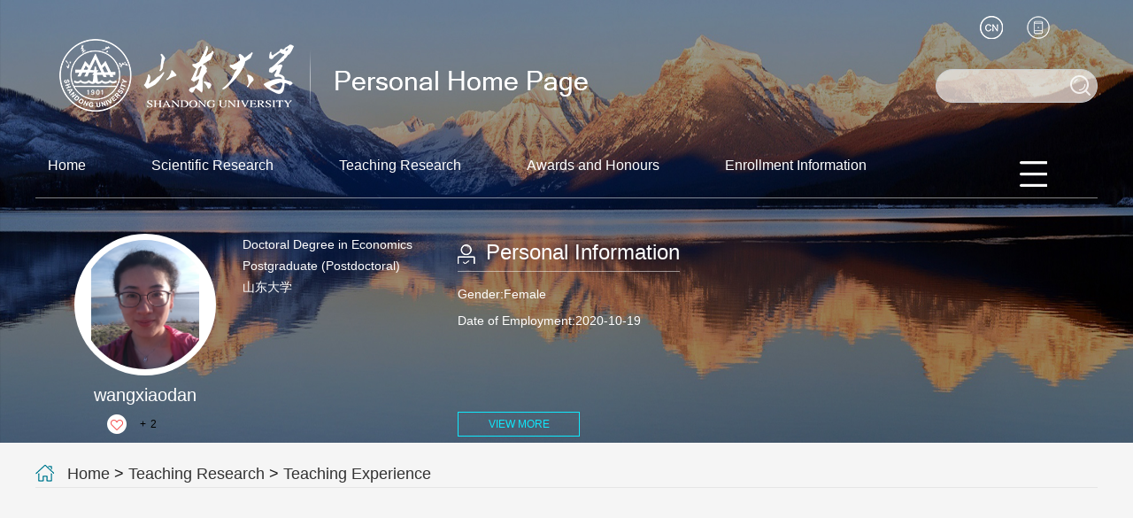

--- FILE ---
content_type: text/html;charset=UTF-8
request_url: https://faculty.sdu.edu.cn/wangxiaodan123/en/skxx/1298257/list/index.htm
body_size: 5471
content:
<!DOCTYPE html><HTML><HEAD><meta charset="UTF-8"><meta name="renderer" content="webkit"><meta http-equiv="X-UA-COMPATIBLE" content="IE=edge,chrome=1"/><TITLE>山东大学教师主页 王晓丹 Teaching Experience  Home</TITLE><META Name="keywords" Content="王晓丹," />
<META Name="description" Content="王晓丹,wangxiaodan,山东大学教师主页,Teaching Experience王晓丹," />
<META Name="format-detection" Content="telephone=no" />

<META charset="UTF-8">
<META content="IE=edge" http-equiv="X-UA-Compatible">
<META name="renderer" content="webkit">
<LINK rel="stylesheet" href="/ywmb8/css/base.css">
<LINK rel="stylesheet" type="text/css" href="/ywmb8/css/index.En.css">
<script language="javascript" src="/system/resource/js/jquery/jquery-latest.min.js"></script>
<!-- HTML5 shim and Respond.js IE8 support of HTML5 elements and media queries -->
<!--Announced by Visual SiteBuilder 9-->
<link rel="stylesheet" type="text/css" href="/ywmb8/_sitegray/_sitegray_d.css" />
<script language="javascript" src="/ywmb8/_sitegray/_sitegray.js"></script>
<!-- CustomerNO:77656262657232307b78475053545742000500014e55 -->
<link rel="stylesheet" type="text/css" href="/ywmb8/skxx/list.vsb.css" />
<script type="text/javascript" src="/system/resource/js/vsbscreen.min.js" id="_vsbscreen" ></script>
<script type="text/javascript" src="/system/resource/js/counter.js"></script>
<script type="text/javascript">_jsq_(1002,'/skxx/list.jsp',-1,2122815971)</script>
</head>
<body > <!--header S-->






 <style>

.dft-header 
{
    
    min-width: 1200px;
background: url(/ywmb8/images/bg_top.jpg) center 0 no-repeat;
background-size: 100% 100%;
}



</style>


<div class="dft-header">
<div class="wrap"><!--top-->
<div class="topBar clearfix">







 <div class="logo"><a target="_blank" href="https://faculty.sdu.edu.cn"><img src="/_resource/fileshow/eAv6F3zUrIJb" style="    max-height: 100px;width:auto"/></a></div>
<div class="user-opr">









 <script language="javascript" src="/system/resource/tsites/tsitesclick.js"></script><script> var _tsites_com_view_mode_type_=8;</script><div class="item"><a href="#"><i class="ico-2"></i></a>
      <div class="dropdown">
	<em></em>
            <ul>
	    	    <li> <a href="https://faculty.sdu.edu.cn/wangxiaodan123/zh_CN/index.htm">中文</a></li>
	    </ul>
      </div>
</div>
<div class="item">
		<a href="javascript:void(0);" title="MOBILE Version" onclick="_vsb_multiscreen.setDevice('mobile')" ><i class="ico-3"></i></a>
</div>
</div>
 <script language="javascript" src="/system/resource/tsites/com/search/tsitesearch.js"></script><script language="javascript" src="/system/resource/js/base64.js"></script><script> var current_language = "en";</script><div class="srhbox">
<form action="/wangxiaodan123/en/search/1298257/search/result.htm" method="post" id="searchform187912" style="display:inline" onsubmit="return (new TsiteSearch()).checkSearch('searchform187912','keyWord_temp');">
    <input type="hidden" name="tsites_search_content" id="tsites_search_content" value='' /><input type="hidden" name="_tsites_search_current_language_" id="_tsites_search_current_language_" value='en' />
    <input type="text" name="keyWord_temp" id="keyWord_temp" value="" class="txt" />
    <input type="submit" value="" class="btn" />
</form>
</div>

</div>
<!--nav-->





 <div class="navBar clearfix">
    <ul class="navbox clearfix" id="MenuBar1">
        <li><h3><a href="/wangxiaodan123/en/index/1298247/list/index.htm">Home</a></h3>
        </li>
    <li><h3><a href="/wangxiaodan123/en/zhym/1298248/list/index.htm">Scientific Research</a></h3>
        <div class='dropdwon'>
                <a href="/wangxiaodan123/en/yjgk/1298249/list/index.htm">Working-Papers</a>
                <a href="/wangxiaodan123/en/lwcg/1298250/list/index.htm">Paper Publications</a>
                <a href="/wangxiaodan123/en/zlcg/1298251/list/index.htm">Patents</a>
                <a href="/wangxiaodan123/en/zzcg/1298252/list/index.htm">Published Books</a>
                <a href="/wangxiaodan123/en/kyxm/1298253/list/index.htm">Research Projects</a>
                <a href="/wangxiaodan123/en/article/1298254/list/index.htm">Research Team</a>
        </div>
        </li>
    <li><h3><a href="/wangxiaodan123/en/zhym/1298255/list/index.htm">Teaching Research</a></h3>
        <div class='dropdwon'>
                <a href="/wangxiaodan123/en/jxzy/1298256/list/index.htm">Teaching Resources</a>
                <a href="/wangxiaodan123/en/skxx/1298257/list/index.htm">Teaching Experience</a>
                <a href="/wangxiaodan123/en/jxcg/1298258/list/index.htm">Teaching Achievement</a>
        </div>
        </li>
    <li><h3><a href="/wangxiaodan123/en/hjxx/1298259/list/index.htm">Awards and Honours</a></h3>
        </li>
    <li><h3><a href="/wangxiaodan123/en/zsxx/1298260/list/index.htm">Enrollment Information</a></h3>
        </li>
    <li><h3><a href="/wangxiaodan123/en/xsxx/1298261/list/index.htm">Student Information</a></h3>
        </li>
    <li><h3><a href="/wangxiaodan123/en/img/1298262/list/index.htm">My Album</a></h3>
        </li>
    <li><h3><a href="/wangxiaodan123/en/article/1298263/list/index.htm">Blog</a></h3>
        </li>
    </ul>
     <ul class="menu rm-nav" id="MenuBar2">
            <li class="fNiv"><a href="#" class="leixin_xz_a_dh f_r" ><span class="ico"></span></a>
                <ul id="MenuBar3">
                </ul>
            </li>
        </ul>
</div>  
<script type="text/javascript">
jQuery(document).ready(function(){
    var totalwidth = 1100;
    var allliwidth = 0;
    var othernavary = new Array();
    var MenuBar2 = jQuery("#MenuBar2")[0];
    var MenuBar1 = jQuery("#MenuBar1");
    var navliobjlist =  jQuery("#MenuBar1 > li");
    
    for(var i=0;i<navliobjlist.length;i++)
    {
        var liobj = navliobjlist.get(i);
        if(liobj)
        {
            var jliobj = jQuery(liobj);
            var liwidth = jliobj.width()+46;
            allliwidth+=liwidth;
            if(allliwidth>=totalwidth)
            {
                var templiobj = jliobj;      
                othernavary.push(templiobj);
                MenuBar1[0].removeChild(jliobj[0]);
            }
        }
    }
//能够显示全部的导航
    if(allliwidth<totalwidth)
    {
        jQuery("#MenuBar2").css("display","none");
    }else
    {
        var newinput = "";
        var allshow = jQuery("#MenuBar3");
        for(var i=0;i<othernavary.length;i++)
        {
            var tempotherli = jQuery(othernavary[i]);   
            if(tempotherli.has("div").length)
            {
                var subli = jQuery("<li class='fNiv'></li>")
    //var suba = jQuery("<a></a>").attr({"href": tempotherli.find("h3 > a").attr("href")}).append(tempotherli.find("h3 > a> em").html());
                //创建一级的a标签
                var href1 = tempotherli.find("h3 > a").attr("href");
                var html1 = tempotherli.find("h3 > a").html();
                var newa1 = jQuery("<a></a>").attr({"href":href1}).append(tempotherli.find("h3 > a").html());
                subli.append(newa1);
                //创建a标签下面的ul标签
                var aary = tempotherli.find("div > a");
                if(aary && aary.length>0)
                   {
                    var ulobj = jQuery("<ul></ul>");
                    aary.each(function(){          
                       ulobj.append(jQuery("<li></li>").append(jQuery(this)));  
                    });
                    subli.append(ulobj);
                }
            }else
            {
                //增加一级标签
                var subli = jQuery("<li></li>")
                var href1 = tempotherli.find("h3 > a").attr("href");
                var html1 = tempotherli.find("h3 > a").html();
                var newa1 = jQuery("<a></a>").attr({"href":href1}).append(tempotherli.find("h3 > a").html());
                subli.append(newa1);
            }
            allshow.append(subli);
        }
  
    }
});
</script> 


<style>
.first{
    word-break: break-word;
        word-wrap: break-word;
}

</style>

<!--information-->
<div class="baseinfoBar clearfix">
<div class="user-pho">






 <script language="javascript" src="/system/resource/tsites/imagescale.js"></script><script type="text/javascript">  jQuery(document).ready(function(){  var u6_u6 = new ImageScale("u6",146,146,true,true);u6_u6.addimg("","","","39762"); }); </script><div class="imgwrap">
          <div class="inner"><div class="img"><span><img src="/_resource/fileshow/iYJnEjIbeaYr?randomid=1761892767282" /></span></div></div>
</div>
 <script> var _tsites_com_view_mode_type_=8;</script><script language="javascript" src="/system/resource/tsites/tsitesencrypt.js"></script><div class="name">wangxiaodan</div>

 <script language="javascript" src="/system/resource/tsites/TsitesPraiseUtil.js"></script><script> var _tsites_com_view_mode_type_=8;</script><script> var _TsitesPraiseUtil_u8= new TsitesPraiseUtil();_TsitesPraiseUtil_u8.setParam({'nodeid':'_parise_obj_u8','iscanclickidobj':'iscanclick_parise_obj_u8','pdtype':'0','imageid':'_parise_imgobj_u8','apptype':'teacher','basenum':'0','uid':'39762','homepageid':77814,'limttype':'allpage','limithour':24,'contentid':0});</script><div class="like"><i class="ico-like" id="_parise_imgobj_u8"></i><span>+<span id="_parise_obj_u8" style="margin-left: 5px;"></span></span></div>
</div>
<div class="user-Professor">
 <script> var _tsites_com_view_mode_type_=8;</script><div class="tutor" >
<p style="word-break: break-word;word-wrap: break-word;">Doctoral Degree in Economics</p>
<p style="word-break: break-word;word-wrap: break-word;">Postgraduate (Postdoctoral)</p>
<p style="word-break: break-word;word-wrap: break-word;">山东大学</p>
</div>





 <div class="link" style="width: 233px;">
</div>


<style>
.baseinfoBar .user-Professor .link a{       width: 262px;}
.baseinfoBar .user-Professor .link a h2{    width: 240px;}
.per-infor{     margin-left: 40px;    width: 320px;}
</style>
</div>
 <script> var _tsites_com_view_mode_type_=8;</script><div class="per-infor per-infor-inf">
                <div class="t"><i class="ico-1"></i><h2>Personal Information</h2></div>
                <div class="ct">
                        <p style="    font-size: 14px;
    line-height: 30px;
    height: 148px;
    overflow: auto;">
            Gender:Female<br />
          
            Date of Employment:2020-10-19<br />
            
           
            </p>
                    <a href="/wangxiaodan123/en/jsxx/1298257/jsxx/jsxx.htm" class="viewmore">VIEW MORE</a>
                </div>
</div>
 <script> var _tsites_com_view_mode_type_=8;</script>
</div>
</div>
</div>
<!--header E-->

<!--main S-->
<div class="dft-main clearfix dft-main-inner" style="min-height: 255px;">
    
    





 <div class="localtion" style="word-break: break-word;word-wrap: break-word;"><i class="ico"></i>
        <span> 
                        <a href="/wangxiaodan123/en/index.htm">Home</a>
                >
                <a href="/wangxiaodan123/en/zhym/1298255/list/index.htm">Teaching Research</a>
                >
                <a href="/wangxiaodan123/en/skxx/1298257/list/index.htm">Teaching Experience</a>
	</span>
</div>

    
    





<script> var _tsites_com_view_mode_type_=8;(new TsitesClickUtil()).getClicks('u14','','skxx','' )</script> <script> var _tsites_com_view_mode_type_=8;</script><div class="listbx">


</div>
<style>
.tabletdn{
border:1px solid #cccccc;
line-height:32px;
word-break: break-word;
white-space: nowrap;
padding: 0px 4px;
}
.tabletdh{
border:1px solid #cccccc;
line-height:32px;
word-break: break-word;
padding: 0px 4px;
}
</style>
    
</div>
<!--main E-->
<div class="footer">
<div class="inner clearfix">
<div class="fleft" style="float: left;color: #fff;margin-top: 30px;line-height: 24px;width: 70%;word-break: break-all;">





 <p>Copyright All Rights Reserved Shandong University Address: No. 27 Shanda South Road, Jinan City, Shandong Province, China: 250100<BR>Information desk: (86) - 0531-88395114<BR>On Duty Telephone: (86) - 0531-88364731 Construction and Maintenance: Information Work Office of Shandong University</p>
<p>







 <script type='text/javascript'>jQuery(document).ready(function(){(new TsitesClickUtil()).getHomepageClickByType(document.getElementById('u16_click'),0,10,'teacher','39762','77814');})</script>Click:<span id="u16_click"></span>








 <script language="javascript" src="/system/resource/tsites/latestupdatetime.js"></script><script>(new TsitesLatestUpdate()).getHomepageLatestUpdateTime('u17_latestupdatetime_year','u17_latestupdatetime_month','u17_latestupdatetime_day','187928','39762','77814',0,false,2122815971,'en');</script><script>(new TsitesLatestUpdate()).getTeacherHomepageOpenTime('u17_opentime_year','u17_opentime_month','u17_opentime_day','187928','39762','77814',0,false,2122815971,'en');</script>&nbsp;|&nbsp;The Last Update Time:<span id="u17_latestupdatetime_year"></span>.<span id="u17_latestupdatetime_month"></span>.<span id="u17_latestupdatetime_day"></span>
 







 <script> var _tsites_com_view_mode_type_=8;</script>&nbsp;|&nbsp;<a href="https://faculty-cms.sdu.edu.cn/system/login/cas"  target=_blank title="Login" style="color: #fff;">Login</a>&nbsp;|&nbsp;<a href="https://www.en.sdu.edu.cn/"  target=_blank title="SDU" style="color: #fff;">SDU</a>

</p>
</div>
<div class="f-qrcode">







 <!-- 下面这个div是二维码容器,ID不能变-->

<div id="outputu19" class="imgw" ></div>

<!-- 下面是生成二维码调用的JS，不要动-->

<script src="/system/resource/qrcode/js/jquery.qrcode.js"></script>
<script src="/system/resource/qrcode/js/qrcode.js"></script>
<script>
var codeInfo = "" ==""? window.location.href:"";
jQuery(function(){
    jQuery('#outputu19').qrcode({
        text:codeInfo,
        render: !!document.createElement('canvas').getContext?"canvas":"table",//设置渲染方式  
        width: 100,     //设置宽度  
        height: 100,     //设置高度   
        correctLevel: 2,//纠错等级  
        background: "#ffffff",//背景颜色  
        foreground: "#000000",//前景颜色  
        logo:""//图像logo
    });
})
</script>

</div></span></div></div>
<div></div>
<script src="/ywmb8/js/jquery.SuperSlide.js" type="text/javascript" charset="utf-8"></script>
<script src="/ywmb8/js/single.hq.js" type="text/javascript" charset="utf-8"></script>
<script src="/ywmb8/js/jquery.nicescroll.js" type="text/javascript" charset="utf-8"></script>

<script type="text/javascript">
$(function(){
    $(".groupscroll").slide({ mainCell:".scrollmain ul", effect:"leftLoop",pnLoop:false,vis:2, autoPlay:false,
        startFun:function(i,c){
            $('.scrollmain li').unbind();
            $('.scrollmain li').hover(function(){
                $(this).children().children('.bg').animate({'bottom':'0'});     
            },function(){
                $(this).children().children('.bg').animate({'bottom':'-34px'});
            });
        }
    });
    $('.per-infor.per-infor-ot').niceScroll({
        cursorcolor: "#000",
        cursoropacitymax:0.6, 
        touchbehavior: false, 
        cursorwidth: "8px", 
        cursorborder: "0", 
        cursorborderradius: "5px"
   });
})
</script>
</body>
</html>


--- FILE ---
content_type: text/html;charset=UTF-8
request_url: https://faculty.sdu.edu.cn/system/resource/tsites/latestupdatetime.jsp
body_size: 83
content:
{"lastedtime":"2024-06-14 04:19:10","year":"2024","month":"6","day":"14"}

--- FILE ---
content_type: text/html;charset=UTF-8
request_url: https://faculty.sdu.edu.cn/system/resource/tsites/latestupdatetime.jsp
body_size: 81
content:
{"opendate":"2022-07-18 08:30:59","year":"2022","month":"7","day":"18"}

--- FILE ---
content_type: text/html;charset=UTF-8
request_url: https://faculty.sdu.edu.cn/system/resource/tsites/click.jsp
body_size: 22
content:
{"click":"0000007534"}

--- FILE ---
content_type: text/css
request_url: https://faculty.sdu.edu.cn/ywmb8/css/index.En.css
body_size: 4080
content:
a {
    word-wrap: break-word !important;
    word-break: break-word !important;
}

.dft-header .wrap {
    width: 1200px;
    margin: 0 auto;
}

.bd-item.bd-item-1 p {
    background-color: #fafafa;
    color: black !important;
}

.topBar {
    height: 150px;
    position: relative;
}

.topBar .logo {
    float: left;
    margin-top: 36px;
}

.topBar .user-opr {
    position: absolute;
    right: 0;
    top: 18px;
    width: 160px;
    z-index: 2;
}

.topBar .user-opr .item {
    float: left;
    display: block;
    margin-left: 27px;
    position: relative;
}

.topBar .user-opr .item a {
    display: block;
}

.topBar .user-opr i {
    display: block;
    width: 26px;
    height: 26px;
    background: url(../images/ico_index.png) 0 0 no-repeat;
}

.topBar .user-opr i.ico-1 {
    background-position: 0 0;
}

.topBar .user-opr i.ico-2 {
    background-position: -27px 0;
}

.topBar .user-opr i.ico-3 {
    background-position: -54px 0;
}

.topBar .user-opr .dropdown {
    display: none;
    position: absolute;
    width: 107px;
    top: 26px;
    left: -39px;
}

.topBar .user-opr .dropdown ul {
    background: rgba(0, 0, 0, 0.7);
    margin-top: 4px;
    background: #000 \9;
}

.topBar .user-opr .dropdown ul a {
    display: block;
    text-align: center;
    width: 100%;
    height: 36px;
    -webkit-border-radius: 18px;
    -moz-border-radius: 18px;
    border-radius: 18px;
    font-size: 16px;
    color: #fff;
    line-height: 36px;
}

.topBar .user-opr .dropdown ul a:hover {
    background: #0fe8fc;
}

.topBar .user-opr .dropdown em {
    display: block;
    width: 8px;
    height: 4px;
    background: url(../images/ico_triangle_black.png) no-repeat;
    position: absolute;
    left: 50%;
    margin-left: -4px;
    top: 0;
}

.topBar .srhbox {
    width: 181px;
    height: 36px;
    border: 1px solid #c9cdd1;
    background: rgba(255, 255, 255, 0.64);
    -webkit-border-radius: 19px;
    -moz-border-radius: 19px;
    border-radius: 19px;
    position: relative;
    position: absolute;
    right: 0;
    top: 78px;
    z-index: 1;
}

.topBar .srhbox .txt {
    width: 130px;
    padding: 10px 0 10px 18px;
    height: 16px;
    background: none;
    outline: none;
    font-size: 14px;
}

.topBar .srhbox .btn {
    width: 23px;
    height: 23px;
    position: absolute;
    top: 6px;
    right: 7px;
    background: url(../images/ico_index.png) -100px 0 no-repeat;
    cursor: pointer;
    opacity: .8;
}

.topBar .srhbox .btn:hover {
    opacity: 1;
}

.navBar {
    margin-top: 12px;
    height: 61px;
    border-bottom: 1px solid rgba(255, 255, 255, 0.5);
    position: relative;
    z-index: 99;
    border-bottom: 1px solid #fff\9;
}

.navBar .navbox li {
    float: left;
    height: 62px;
    position: relative;
    margin: 0 23px;
}

.navBar .navbox li:first-child {
    margin-left: 0;
}

.navBar .navbox a {
    color: #fff;
    font-size: 16px;
}

.navBar .navbox h3 {
    font-weight: normal;
}

.navBar .navbox h3 a {
    display: block;
    height: 50px;
    -webkit-border-radius: 25px;
    -moz-border-radius: 25px;
    border-radius: 25px;
    line-height: 50px;
    padding: 0 14px;
}

.navBar .navbox li.cur h3 a {
    background: rgba(15, 232, 232, 0.7);
    background: #23bfd6 \9;
}

.navBar .navbox li.active h3 a {
    background: rgba(15, 232, 232, 0.7);
    background: #23bfd6 \9;
}

.navBar .navbox .dropdwon {
    display: none;
    position: absolute;
    top: 61px;
    left: 0;
    background: rgba(0, 0, 0, 0.7);
    width: 100%;
    background: #000 \9;
    word-break: break-word;
    word-wrap: break-word;
}

.navBar .navbox .dropdwon a {
    display: block;
    text-align: center;
    height: auto;
    -webkit-border-radius: 22px;
    -moz-border-radius: 22px;
    border-radius: 22px;
    font-size: 16px;
    color: #fff;
    padding: 10px;
    line-height: 22px;
}

.navBar .navbox .dropdwon a:hover {
    background: #0fe8fc;
}

.rm-nav {
    position: absolute;
    right: 57px;
    top: 20px;
    word-break: break-all;
}

.rm-nav li.fNiv {
    position: relative;
    height: 53px;
}

.rm-nav li.fNiv span.ico {
    display: block;
    width: 32px;
    height: 29px;
    background: url(../images/ico_index.png) 0 -44px no-repeat;
    cursor: pointer;
}

.rm-nav li {
    height: auto;
}

.rm-nav ul {
    display: none;
    position: absolute;
    top: 41px;
    right: -60px;
    background: rgba(0, 0, 0, 0.7);
    width: 143px;
    background: #000 \9;
}

.rm-nav ul li.fNiv {
    height: auto;
}

.rm-nav ul li {
    position: relative;
    height: auto;
}

.rm-nav ul li a {
    line-height: 23px;
    display: block;
    text-align: center;
    height: auto;
    -webkit-border-radius: 22px;
    -moz-border-radius: 22px;
    border-radius: 22px;
    font-size: 16px;
    color: #fff;
    padding: 10px;
    line-height: 22px;
    word-wrap: break-word;
    word-break: break-word;
    width: 100px;
}

.rm-nav ul li a:hover {
    background: #0fe8fc;
}

.rm-nav ul li.active a {
    background: #0fe8fc;
}

.rm-nav ul li.active li {
    height: auto;
}

.rm-nav ul li.active li a {
    background: none;
}

.rm-nav ul li.active li a:hover {
    background: #0fe8fc;
}

.rm-nav ul li ul {
    position: absolute;
    right: 143px;
    top: 0;
}

.baseinfoBar {
    color: #fff;
    position: relative;
    z-index: 1;
    margin-top: 40px;
}

.baseinfoBar .user-pho {
    float: left;
    margin: 0 0 10px 44px;
    width: 160px;
}

.baseinfoBar .user-pho .imgwrap {
    width: 160px;
    height: 160px;
    background: #fff;
    -webkit-border-radius: 100%;
    -moz-border-radius: 100%;
    border-radius: 100%;
    overflow: hidden;
}

.baseinfoBar .user-pho .imgwrap .inner {
    width: 146px;
    height: 146px;
    margin: 7px;
    -webkit-border-radius: 100%;
    -moz-border-radius: 100%;
    border-radius: 100%;
    overflow: hidden;
}

.baseinfoBar .user-pho .imgwrap .img {
    display: table;
    width: 146px;
    height: 146px;
}

.baseinfoBar .user-pho .imgwrap .img span {
    display: table-cell;
    vertical-align: middle;
    text-align: center;
}

.baseinfoBar .user-pho .imgwrap .img span img {
        width: auto;
    max-height: 146px;
    overflow: hidden;
    object-fit: cover;
}

.baseinfoBar .user-pho .name {
    text-align: center;
    font-size: 20px;
    line-height: 1.2;
    padding: 10px 0;
    margin: 0 5px;
}

.baseinfoBar .user-pho .like {
    position: relative;
    margin-left: 37px;
}

.baseinfoBar .user-pho .like i.ico-like {
    display: block;
    width: 22px;
    height: 22px;
    background: url(../images/ico_index.png) -41px -34px no-repeat;
    position: absolute;
    left: 0;
    top: 0;
cursor: pointer;
}

.baseinfoBar .user-pho .like span {
    font-size: 12px;
    color: #000;
    margin-left: 37px;
    line-height: 22px;
}

.baseinfoBar .user-Professor {
    float: left;
}

.baseinfoBar .user-Professor .tutor {
    font-size: 14px;
    line-height: 24px;
    margin-left: 30px;
    height: 150px;
    width: 200px;
}

.baseinfoBar .user-Professor .link a {
    display: block;
    width: 233px;
    height: 30px;
    background: rgba(190, 133, 66, 0.3);
    border: 2px solid #fafafa;
    line-height: 30px;
    color: #fff;
    position: relative;
    font-size: 14px;
    margin-bottom: 10px;
}

.baseinfoBar .user-Professor .link a h2 {
    font-weight: normal;
    width: 208px;
    overflow: hidden;
    text-overflow: ellipsis;
    white-space: nowrap;
    margin-left: 5px;
}

.baseinfoBar .user-Professor .link a i {
    display: block;
    background: url(../images/ico_index.png) -48px -65px no-repeat;
    width: 11px;
    height: 9px;
    position: absolute;
    top: 11px;
    right: 6px;
}

.baseinfoBar .user-Professor .link a:hover {
    background: rgba(190, 133, 66, 0.9);
}

.per-infor {
    float: left;
    width: 343px;
    margin-left: 20px;
}

.per-infor .t {
    display: inline-block;
    height: 42px;
    border-bottom: 1px solid rgba(255, 255, 255, 0.5);
    position: relative;
    border-bottom: 1px solid #fff\9;
}

.per-infor .t i {
    position: absolute;
    left: 0;
    top: 12px;
    display: block;
    width: 23px;
    height: 23px;
    background: url(../images/ico_index.png) 0 0 no-repeat;
}

.per-infor .t i.ico-1 {
    background-position: -145px 0;
}

.per-infor .t i.ico-2 {
    background-position: -173px 0;
}

.per-infor .t h2 {
    font-weight: normal;
    margin-left: 32px;
    line-height: 42px;
    font-size: 24px;
}

.per-infor .ct {
    padding-top: 10px;
}

.per-infor .ct p {
    font-size: 14px;
    line-height: 30px;
}

.per-infor .ct a.viewmore {
    display: block;
    width: 136px;
    height: 26px;
    border: 1px solid #0fe8fc;
    color: #0fe8fc;
    text-align: center;
    line-height: 26px;
}

.per-infor .ct a.viewmore:hover {
    background: #0fe8fc;
    color: #fff;
}

.per-infor.per-infor-ot {
    width: 350px;
    height: 300px;
    overflow-y: auto;
}

.pre-pro {
    width: 1200px;
    margin: 0 auto;
    padding: 30px 0;
}

.pre-pro .ct {
    font-size: 14px;
    line-height: 30px;
    padding: 10px 0;
}

.title {
    height: 44px;
    border-bottom: 1px solid #000;
    line-height: 44px;
    position: relative;
}

.title i.ico {
    display: block;
    width: 29px;
    height: 29px;
    position: absolute;
    left: 0;
    top: 7px;
    background: url(../images/ico_index.png) -75px -41px no-repeat;
}

.title h2 {
    margin-left: 44px;
    font-weight: normal;
    font-size: 24px;
    color: #000000;
}

.edu-tab {
    background: #f1e7e2;
    padding: 30px 0;
    min-width: 1200px;
}

.edu-tab .tit {
    width: 1198px;
    margin: 0 auto 30px;
    border: 1px solid #434343;
}

.edu-tab .tit ul {
    width: 100%;
}

.edu-tab .tit li {
    float: left;
    width: 25%;
    height: 78px;
    line-height: 78px;
    text-align: center;
}

.edu-tab .tit li a {
    display: block;
    font-size: 24px;
    color: #000;
    height: 78px;
    border-right: 1px solid #434343;
}

.edu-tab .tit li:last-child a {
    border-right: none;
}

.edu-tab .tit li.on {
    background: #fff;
}

.edu-tab .ct {
    width: 1200px;
    margin: 0 auto;
}

.edu-tab .ct .content {
    display: none;
}

.edu-tab .ct .content p {
    font-size: 14px;
    line-height: 30px;
min-height: 30vh;
}

.rshGroup {
    width: 1200px;
    margin: 0 auto;
    padding: 30px 0;
}

.rshGroup .title {
    border-bottom: none;
}

.rshGroup .ct .disc {
    font-size: 14px;
    color: #191919;
    line-height: 30px;
    padding: 10px 0;
}

.groupbx ul {
    margin-left: -36px;
}

.groupbx li {
    float: left;
    width: 170px;
    margin-left: 36px;
    height: 255px;
    margin-bottom: 10px;
}

.groupbx .img {
    width: 170px;
    height: 204px;
    display: table;
}

.groupbx .img span {
    display: table-cell;
    vertical-align: middle;
    text-align: center;
}

.groupbx .img img {
    max-width: 170px;
    max-height: 204px;
}

.groupbx .name {
    text-align: center;
    font-size: 14px;
    width: 100%;
    overflow: hidden;
    text-overflow: ellipsis;
    white-space: nowrap;
    padding-top: 18px;
}

.footer {
    min-width: 1200px;
    background: url(../images/bg_ft.jpg) center 0 ;
    font-size: 14px;
    min-height: 155px;
    background-size: 100% 100%
}

.footer .inner {
    width: 1200px;
    margin: 0 auto;
}

.footer .inner .fleft {
    float: left;
    color: #fff;
    margin-top: 30px;
    line-height: 24px;
    width: 70%;
    word-break: break-all;
}

.footer .inner .f-qrcode {
    float: right;
    margin: 26px 54px 0 0;
}

.dft-main-inner {
    background: #f5f5f5;
    padding: 20px 0 0 0;
    min-height: 255px;
}

.dft-main-inner .localtion {
    width: 1200px;
    margin: 0 auto;
    border-bottom: 1px solid #e5e5e5;
    position: relative;
    height: 30px;
    line-height: 30px;
}

.dft-main-inner .localtion i {
    display: block;
    width: 21px;
    height: 25px;
    background: url(../images/ico_index.png) -146px -46px no-repeat;
    position: absolute;
    left: 0;
    top: 5px;
}

.dft-main-inner .localtion span {
    font-size: 18px;
    color: #191919;
    margin-left: 36px;
}

.dft-main-inner .localtion a:hover {
    color: #3a97a9;
}

.listbx {
    width: 1200px;
    margin: 0 auto;
    padding: 10px 0;
}

.listbx ul li {
    padding: 10px 0;
    border-bottom: 1px dashed #d5d5d5;
    font-size: 16px;
}

.listbx ul li a {
    display: block;
    position: relative;
}

.listbx ul li h2 {
    font-weight: normal;
    display: block;
    margin-left: 34px;
    color: #262626;
    line-height: 36px;
    font-size: 14px;
    width: 1000px;
}

.listbx ul li span {
    font-size: 12px;
    right: 0;
    top: 0;
    line-height: 36px;
    color: #333;
}

.listbx ul li i {
    display: block;
    width: 20px;
    height: 8px;
    background: url(../images/ico_index.png) -178px -40px no-repeat;
    position: absolute;
    top: 14px;
    left: 0;
}

.listbx ul li a:hover h2 {
    color: #3a97a9;
}

.listbx ul li a:hover i {
    background: url(../images/ico_index.png) -178px -62px no-repeat;
}

.listbx ul li:last-child {
    border-bottom: none;
}


.content-atc {
    padding: 20px 0;
    width: 1132px;
    margin: 0 auto;
}

.content-atc .atc-title {
    text-align: center;
    font-size: 18px;
    color: #333333;
    line-height: 32px;
    border-bottom: 1px dashed #e0e0e0;
}

.content-atc .atc-title h2 {
    display: block;
    margin: 0 20px;
    text-align: center;
    font-weight: normal;
}

.content-atc .atc-ohter {
    text-align: center;
    color: #b5b5b5;
    font-size: 12px;
    padding: 10px 0;
}

.content-atc .atc-main p {
    font-size: 14px;
    color: #333333;
    line-height: 30px;
    text-indent: 28px;
}

.content-atc .atc-main img {
    max-width: 100%;
    width: auto;
}

.Attachment {
    padding: 20px 0;
}

.Attachment .tit {
    color: #21bcca;
    font-size: 18px;
}

.Attachment ul li {
    border-bottom: 1px solid #e4e4e4;
    padding: 13px 0;
    position: relative;
}

.Attachment ul li h2 {
    font-weight: normal;
    display: block;
    line-height: 26px;
    margin-left: 18px;
    font-size: 14px;
    width: 80%;
}

.Attachment ul li i {
    display: block;
    width: 8px;
    height: 9px;
    background: url(../images/ico_index.png) -154px -72px no-repeat;
    position: absolute;
    left: 2px;
    top: 20px;
}

.Attachment ul li a:hover {
    color: #21bcca;
}

.prevnext p {
    line-height: 34px;
    font-size: 14px;
}

.prevnext p a:hover {
    color: #21bcca;
    text-decoration: underline;
}

.atc-main-jgh {
    padding: 30px 0;
}

.atc-main-jgh p {
    font-size: 18px;
    line-height: 30px;
}

.atc-main-jgh .jghbx-ul {
    margin-top: 80px;
}

.atc-main-jgh .jghbx-ul ul {
    margin-left: -30px;
}

.atc-main-jgh .jghbx-ul li {
    float: left;
    width: 260px;
    height: 182px;
    overflow: hidden;
    margin-left: 28px;
    margin-bottom: 30px;
 
}

.atc-main-jgh .jghbx-ul li span {
    border: none;

}
.atc-main-jgh .jghbx-ul li span img{
    max-width: 100%;
    max-height: 100%;
    object-fit: contain;
    background: #fff;
}

/* .atc-main-jgh .jghbx-ul li span img { max-width: 260px; max-height: 182px; }*/
.professionbx {
    width: 1132px;
    margin: 0 auto;
}

.professionbx .tit {
    height: 48px;
    line-height: 48px;
    background: #20bec9;
    margin-top: 30px;
}

.professionbx .tit h2 {
    font-weight: normal;
    margin-left: 27px;
    font-size: 16px;
    color: #fff;
}

.professionbx .ct {
    margin-top: 30px;
}

.professionbx .ct li {
    float: left;
    width: 178px;
    margin: 0 52px;
}

.professionbx .ct li .img {
    display: table;
    width: 178px;
    height: 214px;
    overflow: hidden;
}

.professionbx .ct li .img span {
    display: table-cell;
    text-align: center;
    vertical-align: middle;
}

.professionbx .ct li .img span img {
    max-width: 260px;
    max-height: 182px;
}

.professionbx .ct li .name {
    height: 40px;
    text-align: center;
    font-size: 16px;
    color: #252525;
    padding-top: 20px;
    width: 100%;
    overflow: hidden;
    line-height: 20px;
}

.professionbx .ct li a:hover {
    opacity: .8;
}

.listimgbx {
    width: 1200px;
    margin: 0 auto;
    padding: 10px 0;
}

.listimgbx ul li {
    /* float: left; */
    width: 266px;
    /* height: 200px; */
    position: relative;
    -webkit-border-radius: 6px;
    -moz-border-radius: 6px;
    border-radius: 6px;
    margin: 0 17px;
    margin-bottom: 30px;
    overflow: hidden;
    background: #fff;
}

.listimgbx ul .img {
    display: table;
    width: 260px;
    height: 200px;
    overflow: hidden;
}

.listimgbx ul .img span {
    display: table-cell;
    vertical-align: middle;
    text-align: center;
}

.listimgbx ul .img img {
    max-width: 260px;
    max-height: 200px;
    -webkit-transition: all 0.3s ease;
    -moz-transition: all 0.3s ease;
    -o-transition: all 0.3s ease;
    -ms-transition: all 0.3s ease;
    transition: all 0.3s ease;
}

.listimgbx ul .bg {
    position: absolute;
    top: 0;
    left: 0;
    display: table;
    width: 100%;
    height: 100%;
    background: rgba(0, 0, 0, 0.5);
    opacity: 0;
    -webkit-transition: all 0.3s ease;
    -moz-transition: all 0.3s ease;
    -o-transition: all 0.3s ease;
    -ms-transition: all 0.3s ease;
    transition: all 0.3s ease;
    display: none\9;
}

.listimgbx ul .bg span {
    display: table-cell;
    vertical-align: middle;
    text-align: center;
    color: #fff;
    font-size: 16px;
}

.listimgbx ul li.active .bg {
    opacity: 1;
    display: table\9;
    background: #000 \9;
}

.listimgbx ul li.active .img img {
    transform: scale(1.1);
}

.comprebx {
    padding: 30px 0;
    width: 1200px;
    margin: 0 auto;
}

.comprebx .items {
    margin-bottom: 22px;
}

.comprebx .items .tit {
    height: 50px;
    color: #e5e5e5;
    line-height: 50px;
    color: #20bec9;
    position: relative;
    text-indent: 46px;
    overflow: hidden;
    font-size: 18px;
    border-bottom: 1px solid #e0e0e0;
}

.comprebx .items .tit i {
    display: block;
    height: 28px;
    background: url(../images/ico_index.png) 0 0 no-repeat;
    position: absolute;
    left: 0;
    top: 10px;
}

.comprebx .items .tit i.ico-1 {
    background-position: -1px -100px;
    width: 32px;
}

.comprebx .items .tit i.ico-2 {
    background-position: -36px -100px;
    width: 32px;
}

.comprebx .items .tit i.ico-3 {
    background-position: -71px -100px;
    width: 26px;
}

.comprebx .items .tit i.ico-4 {
    background-position: -108px -100px;
    width: 21px;
}

.comprebx .items .tit i.ico-5 {
    background-position: -141px -100px;
    width: 20px;
}

.comprebx .items .tit i.ico-6 {
    background-position: -172px -100px;
    width: 26px;
}

.comprebx .items .tit i.ico-7 {
    background-position: -4px -134px;
    width: 27px;
}

.comprebx .items .tit i.ico-8 {
    background-position: -37px -134px;
    width: 28px;
}

.comprebx .items .tit i.ico-9 {
    background-position: -72px -134px;
    width: 26px;
}

.comprebx .items .tit i.ico-10 {
    background-position: -105px -134px;
    width: 29px;
}

.comprebx .items .tit i.ico-11 {
    background-position: -140px -134px;
    width: 27px;
}

.comprebx .items .tit i.ico-12 {
    background-position: -177px -134px;
    width: 20px;
}

.comprebx .items .tit i.ico-13 {
    background-position: -1px -165px;
    width: 30px;
}

.comprebx .items .tit i.ico-14 {
    background-position: -35px -165px;
    width: 29px;
}

.comprebx .items .tit i.ico-15 {
    background-position: -71px -165px;
    width: 28px;
}

.comprebx .items .tit i.ico-16 {
    background-position: -107px -165px;
    width: 25px;
}

.comprebx .items .tit a.more {
    position: absolute;
    font-size: 12px;
    right: 0;
    top: 0;
    color: #c8c8c8;
}

.comprebx .items .tit a.more:hover {
    color: #3a97a9;
}

.comprebx .items .ct li {
    border-bottom: 1px solid #e8e8e8;
    padding: 15px 0;
    position: relative;
}

.comprebx .items .ct li a {
    display: block;
}

.comprebx .items .ct li h2 {
    line-height: 28px;
    font-size: 14px;
    font-weight: normal;
    margin-left: 26px;
}

.comprebx .items .ct li em {
    display: block;
    width: 7px;
    height: 11px;
    background: url(../images/ico_index.png) -27px -82px no-repeat;
    position: absolute;
    left: 4px;
    top: 23px;
}

.comprebx .items .ct li p {
    margin-left: 26px;
    color: #a5a5a5;
    font-size: 12px;
}

.comprebx .items .ct li p span {
    margin-right: 64px;
}

.comprebx .items .ct li a:hover h2 {
    color: #20bec9;
    text-decoration: underline;
    font-size: 14px;
}

.comprebx .items .ct li a:hover p {
    text-decoration: none;
}

.comprebx p.info {
    font-size: 14px;
    line-height: 35px;
    text-indent: 28px;
    padding: 20px 0;
}

.atc-main-pic {
    padding: 10px 0 100px;
    width: 1132px;
    margin: 0 auto;
}

.atc-main-pic p {
    margin: 20px 0;
    line-height: 30px;
    font-size: 14px;
    text-indent: 28px;
}

  .pages table{width:auto !important; margin-top:20px;}
            tbody{
            border: none;
            background-color: #fff;
            }
            .pages table td,.pages table td div {
            font-family: "微软雅黑" !important;
            }

            .pages table tbody div .PrevDisabled, .pages .Next, .pages a.Prev, .pages .NextDisabled {
            border: 1px solid #ab5505 !important;
            height: 25px !important;
            line-height: 25px !important;
            color: #333 !important;
            background: none;
            padding: 0 10px !important;
            font-family: "微软雅黑" !important;
            vertical-align: middle;
            box-sizing:border-box;
            -moz-box-sizing:border-box;
            -webkit-box-sizing:border-box;
            }

            .pages input[type="button"] {
            padding: 0 10px !important;
            height: 25px !important;
            width: 45px !important;
            line-height: 25px !important;
            background: #ab5505 !important;
            color: #fff !important;
            border: 0 !important;
            vertical-align: top;
            box-sizing:border-box;
            -moz-box-sizing:border-box;
            -webkit-box-sizing:border-box;
            }
            .pages tbody{
            background: none;
            }
            .pages input.defaultInputStyle {
            margin-left: 5px !important;
            margin-right: 5px !important;
            border: 1px solid #333 !important;
            height: 25px !important;
            line-height: 25px !important;
            vertical-align: top;
            box-sizing: border-box;
            -moz-box-sizing: border-box;
            -webkit-box-sizing: border-box;
            padding: 0 5px !important;
            box-sizing:border-box;-moz-box-sizing:border-box;-webkit-box-sizing:border-box;
            }

.content-pic1 list-paddingleft-2{
    padding-left: 30px;
}
.content-pic1 list-paddingleft-2 li {
    float: none;
    display: block;
    width: 100%;
    height: auto;
    margin: 0;
    border: none;
        position: relative;
}
.content-pic1 .list-paddingleft-2 li p{
   padding-left: 0;
text-indent: 0;
}

.content-pic1 p img{
  max-width:100%;display: block;margin: 10px auto;
}
.comprebx .items .ct ul .list-paddingleft-2 li{
    border-bottom: none;
    padding: 8px 0;
    position: relative;
}
.comprebx .items .ct ul .list-paddingleft-2 li p{
   padding-left: 0;
text-indent: 0;
    margin-left: 0;
  color: #333;
    font-size: 14px;
}
.comprebx .items .ct ul{

    font-size: 14px;
}

.content-atc .atc-main .list-paddingleft-2 li p{
   padding-left: 0;
text-indent: 0;
  
}
.pages{
margin:10px 0 ;
}

.baseinfoBar .listbx{
    padding: 0 0;}
.list-paddingleft-2{
    padding-left: 25px;
}
.list-paddingleft-2 li{
 padding: 0;
margin:0
}
.list-paddingleft-2 li p{
 padding: 0;
margin:0;
   text-indent: 0;
}



--- FILE ---
content_type: text/css
request_url: https://faculty.sdu.edu.cn/ywmb8/skxx/list.vsb.css
body_size: 526
content:
.list-paddingleft-2 { padding-left: 20px;}
/* xueshengxinxi*/
.rightconside h2 {
    width: 100%;
    height: 35px;
    font-size: 16px;
    color: #286fb7;}
.rightconsidexsxx h2 {
    width: 100%;
    height: 35px;
    font-size: 16px;
    color: #286fb7;}
.rightconsidexsxx {
    width: 93%;
    margin: 0 auto;}
.xsxxtit {
    width: 100%;
    height: 30px;
    background: #f7f6f6;
    border: 1px solid #f1f1f1;}
.xsxxtit h2 {
    width: 250px;
    height: 30px;
    line-height: 30px;
    text-indent: 12px;
    color: #FFF;
        background: #7b7363;
    border: 1px solid #7b7363;}
.xsxxfei1 {
    width: 100%;
    padding-top: 13px;}
.xsxxfei1 h2 {
    width: 100%;
    font-size: 16px;
    text-indent: 16px;
    background: ;}
.xsxxfei1 h2 span {
    color: #F60;}
.namelist {
    width: 100%;
    padding: 5px 0px;
    background: #fcfcfc;
    border: 1px solid #f6f6f6;}
.namelist a {
    display: block;
    float: left;
    width: 135px;
    height: 28px;
    line-height: 28px;
    overflow: hidden;
    padding: 0 10px;
    font-size: 15px;
    color: #4c4c4c;
    margin-bottom: 5px;}
.clear {
    clear: both;}
.mat20 {
    margin-top: 20px;}
.rightconside {
    width: 93%;
    margin: 0 auto;
    min-height: 800px;}
.xsxxtit {
    width: 100%;
    height: 30px;
    background: #f7f6f6;
    border: 1px solid #f1f1f1;}
.bggreen h2 {
    background: #f8870f;
    border: 1px solid #f89305;
    width: 200px;}
.padtop6 {
    padding-top: 6px;}
.listej {
    width: 100%;
    clear: both;}
.listej li {
    width: 100%;
    line-height: 36px;
    font-size: 15px;
    word-break: break-word;}
.listej a {
    color: #000;
    word-wrap: break-word;
    word-break: break-word;}
